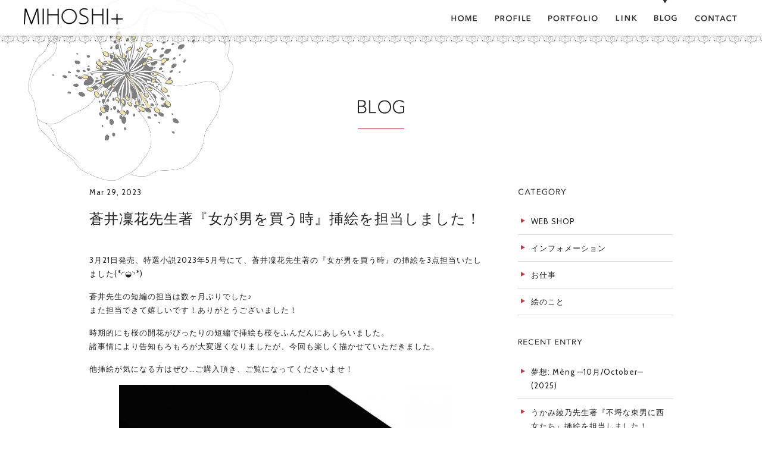

--- FILE ---
content_type: text/html; charset=UTF-8
request_url: https://mihoshi-plus.com/blog/2023/03/
body_size: 27008
content:
<!DOCTYPE html>
<html lang="ja-jp">
<head>
  <meta charset="UTF-8">
  <meta name="robots" content="index, follow">
  <meta name="robots" content="noimageindex">
  <meta name="robots" content="noimageclick">
    <title>ブログ：装画・挿絵のイラスト制作｜京都｜MIHOSHI+（ミホシプラス）</title>
  <meta name="author" content="MIHOSHI+">
    <meta name="description" content="MIHOSHI+（ミホシプラス）のブログです。">
  <meta name="keywords" content="佐藤ミホシ, Mihoshi Sato, イラストレーター, イラスト,京都">
    <meta name="viewport" content="width=device-width,minimum-scale=1.0,maximum-scale=1.0">
    <meta name="format-detection" content="telephone=no">
  <meta name="format-detection" content="address=no">
  <meta http-equiv="cleartype" content="on">
    <meta property="og:title" content="蒼井凜花先生著『女が男を買う時』挿絵を担当しました！">
  <meta property="og:type" content="blog">
  <meta property="og:url" content="https://mihoshi-plus.com/blog/230321/">
  
  <meta property="og:image" content="https://mihoshi-plus.com/wp/wp-content/uploads/2023/03/230321_s-560x560.jpg">
  <meta property="og:site_name" content="MIHOSHI+">
  <meta property="fb:app_id" content="358307471046816">
      <meta property="og:description" content="3月21日発売、特選小説2023年5月号にて、蒼井凜花先生著の『女が男を買う時』の挿絵を3点担当いたしました(*◜◒◝*) 蒼井先生の短編の担当は数ヶ月ぶりでした♪ また担当できて嬉しいです！ありがとうございました！ 時 [&hellip;]" />
    <meta property="og:locale" content="ja_JP">
    <link rel="canonical" href="https://www.mihoshi-plus.com/blog/2023/03/">
  <link rel="icon" href="/lib/images/common/favicon.ico">
  <link rel="stylesheet" href="/lib/css/common.css">
  <link rel="stylesheet" href="/lib/css/style-pc.css">
  <link rel="stylesheet" href="/lib/css/style-sp.css">
  <link rel="preconnect" href="https://fonts.gstatic.com">
  <link href="https://fonts.googleapis.com/css2?family=Cabin:wght@400;500;600&display=swap" rel="stylesheet">
      <link rel="stylesheet" href="/lib/css/lightbox.css">
        
	  <link rel='dns-prefetch' href='//s.w.org' />
<link rel='https://api.w.org/' href='https://mihoshi-plus.com/wp-json/' />
  <script>
  //GoogleAnalytics
  (function(i, s, o, g, r, a, m) {
    i['GoogleAnalyticsObject'] = r;
    i[r] = i[r] || function() {
      (i[r].q = i[r].q || []).push(arguments)
    }, i[r].l = 1 * new Date();
    a = s.createElement(o),
      m = s.getElementsByTagName(o)[0];
    a.async = 1;
    a.src = g;
    m.parentNode.insertBefore(a, m)
  })(window, document, 'script', '//www.google-analytics.com/analytics.js', 'ga');
  ga('create', 'UA-10342862-6', 'auto');
  ga('send', 'pageview');
  </script>
</head>
<body id="blog" data-responsejs='{"create":[{
"prop":"width",
"prefix": "src",
"lazy":true,
"breakpoints":[0,769]}
]}'>
    <div id="fb-root"></div>
  <script async defer crossorigin="anonymous" src="https://connect.facebook.net/ja_JP/sdk.js#xfbml=1&version=v10.0&appId=358307471046816&autoLogAppEvents=1" nonce="IF1DTw7j"></script>
    <div id="container">
    <header id="header">
      <div id="headerContent">
        <h1 id="js-home-logo"><a href="/"><img src="/lib/images/common/logo.png" alt="MIHOSHI+（ミホシプラス）"></a></h1>
        <nav id="globalNav">
  <div id="toggle">
    <div class="hamburger-btn"><span></span></div>
  </div>
  <ul>
    <li class="g_nav01"><a href="/"><img src="/lib/images/common/g_nav01.png" title="HOME" alt="ホーム"></a></li>
    <li class="g_nav02"><a href="/profile/"><img src="/lib/images/common/g_nav02.png" title="PROFILE" alt="プロフィール"></a></li>
    <li class="g_nav03"><a href="/portfolio/"><img src="/lib/images/common/g_nav03.png" title="PORTFOLIO" alt="ポートフォリオ"></a></li>
    <li class="g_nav04"><a href="/link/"><img src="/lib/images/common/g_nav04.png" title="LINK" alt="リンク"></a></li>
    <li class="g_nav05"><a href="/blog/"><img src="/lib/images/common/g_nav05_current.png" title="BLOG" alt="ブログ"></a></li>
    <li class="g_nav06"><a href="/contact/"><img src="/lib/images/common/g_nav06.png" title="CONTACT" alt="お問い合わせ"></a></li>
  </ul>
</nav>
      </div>
    </header>
    <div id="content">
  <h2><img src="/lib/images/blog/h2_content_ttl.png" title="BLOG" alt="ブログ"></h2>
  <div id="alpha">
            <article id="entry_800">
      <header>
        <time datetime="2023-03-29">Mar 29, 2023</time>
        <h3><a href="https://mihoshi-plus.com/blog/230321/">蒼井凜花先生著『女が男を買う時』挿絵を担当しました！</a></h3>
      </header>
      <div class="articleBody editor-area">
        <p class="p1">3月21日発売、特選小説2023年5月号にて、蒼井凜花先生著の『女が男を買う時』の挿絵を3点担当いたしました(*◜◒◝*)</p>
<p> 蒼井先生の短編の担当は数ヶ月ぶりでした♪<br />
 また担当できて嬉しいです！ありがとうございました！</p>
<p> 時期的にも桜の開花がぴったりの短編で挿絵も桜をふんだんにあしらいました。<br />
 諸事情により告知もろもろが大変遅くなりましたが、今回も楽しく描かせていただきました。</p>
<p>他挿絵が気になる方はぜひ…ご購入頂き、ご覧になってくださいませ！</p>
<p><a href="https://mihoshi-plus.com/portfolio/796/" target="_blank" rel="noopener"><img src="https://mihoshi-plus.com/wp/wp-content/uploads/2023/03/230321_s-560x560.jpg" alt="230321_s" class="aligncenter wp-image-797 size-medium" width="560" height="560" srcset="https://mihoshi-plus.com/wp/wp-content/uploads/2023/03/230321_s-560x560.jpg 560w, https://mihoshi-plus.com/wp/wp-content/uploads/2023/03/230321_s-150x150.jpg 150w, https://mihoshi-plus.com/wp/wp-content/uploads/2023/03/230321_s-768x768.jpg 768w, https://mihoshi-plus.com/wp/wp-content/uploads/2023/03/230321_s-1024x1024.jpg 1024w, https://mihoshi-plus.com/wp/wp-content/uploads/2023/03/230321_s-270x270.jpg 270w, https://mihoshi-plus.com/wp/wp-content/uploads/2023/03/230321_s-456x456.jpg 456w, https://mihoshi-plus.com/wp/wp-content/uploads/2023/03/230321_s-342x342.jpg 342w, https://mihoshi-plus.com/wp/wp-content/uploads/2023/03/230321_s-1120x1120.jpg 1120w, https://mihoshi-plus.com/wp/wp-content/uploads/2023/03/230321_s-840x840.jpg 840w, https://mihoshi-plus.com/wp/wp-content/uploads/2023/03/230321_s.jpg 1200w" sizes="(max-width: 560px) 100vw, 560px" /></a><a href="http://mihoshi-plus.com/portfolio/325/" target="_blank" rel="noopener"></a></p>
      </div>
      <footer>
        <ul class="sns">
          <li>
            <div class="fb-share-button" data-href="https://hogefuga.com/" data-layout="button" data-size="small"><a target="_blank" href="https://www.facebook.com/sharer/sharer.php?u=https%3A%2F%2Fhogefuga.com%2F&amp;src=sdkpreparse" class="fb-xfbml-parse-ignore">シェア</a></div>
          </li>
          <li><a href="https://twitter.com/share?ref_src=twsrc%5Etfw" class="twitter-share-button" data-show-count="false">Tweet</a>
            <script async src="https://platform.twitter.com/widgets.js" charset="utf-8"></script>
          </li>
        </ul>
                <div class="asset_meta"><span>Category.</span><a href="https://mihoshi-plus.com/blog/cat/information/" rel="tag">インフォメーション</a>, <a href="https://mihoshi-plus.com/blog/cat/works/" rel="tag">お仕事</a></div>
      </footer>
    </article>
          </div>
  <div id="beta">
    <nav>
  <dl class="sideNav category accordion">
    <dt class="toggle"><span><img src="/lib/images/blog/category_ttl.png" alt="CATEGORY"></span></dt>
    <dd class="accordionContent">
      <ul>
                	<li class="cat-item cat-item-43"><a href="https://mihoshi-plus.com/blog/cat/web-shop/" >WEB SHOP</a>
</li>
	<li class="cat-item cat-item-2"><a href="https://mihoshi-plus.com/blog/cat/information/" >インフォメーション</a>
</li>
	<li class="cat-item cat-item-20"><a href="https://mihoshi-plus.com/blog/cat/works/" >お仕事</a>
</li>
	<li class="cat-item cat-item-21"><a href="https://mihoshi-plus.com/blog/cat/illustration/" >絵のこと</a>
</li>
      </ul>
    </dd>
  </dl>
  <dl class="sideNav recent accordion">
    <dt class="toggle"><span><img src="/lib/images/blog/recent_ttl.png" alt="RECENT ENTRY"></span></dt>
    <dd class="accordionContent">
      <ul>
                <li><a href="https://mihoshi-plus.com/blog/251228/">夢想: Mèng —10月/October—(2025)</a></li>
                <li><a href="https://mihoshi-plus.com/blog/251121/">うかみ綾乃先生著『不埒な東男に西女たち』挿絵を担当しました！</a></li>
                <li><a href="https://mihoshi-plus.com/blog/250921/">蒼井凜花先生著『紅葉に濡れて』挿絵を担当しました！</a></li>
              </ul>
    </dd>
  </dl>
  <dl class="sideNav archive accordion">
    <dt class="toggle"><span><img src="/lib/images/blog/archive_ttl.png" alt="ARCHIVE"></span></dt>
    <dd class="accordionContent">
      <ul>
        	<li><a href='https://mihoshi-plus.com/blog/2025/12/'>2025年12月</a></li>
	<li><a href='https://mihoshi-plus.com/blog/2025/11/'>2025年11月</a></li>
	<li><a href='https://mihoshi-plus.com/blog/2025/09/'>2025年9月</a></li>
	<li><a href='https://mihoshi-plus.com/blog/2025/07/'>2025年7月</a></li>
	<li><a href='https://mihoshi-plus.com/blog/2025/05/'>2025年5月</a></li>
	<li><a href='https://mihoshi-plus.com/blog/2025/03/'>2025年3月</a></li>
	<li><a href='https://mihoshi-plus.com/blog/2025/01/'>2025年1月</a></li>
	<li><a href='https://mihoshi-plus.com/blog/2024/11/'>2024年11月</a></li>
	<li><a href='https://mihoshi-plus.com/blog/2024/09/'>2024年9月</a></li>
	<li><a href='https://mihoshi-plus.com/blog/2024/07/'>2024年7月</a></li>
	<li><a href='https://mihoshi-plus.com/blog/2024/06/'>2024年6月</a></li>
	<li><a href='https://mihoshi-plus.com/blog/2024/05/'>2024年5月</a></li>
	<li><a href='https://mihoshi-plus.com/blog/2024/01/'>2024年1月</a></li>
	<li><a href='https://mihoshi-plus.com/blog/2023/11/'>2023年11月</a></li>
	<li><a href='https://mihoshi-plus.com/blog/2023/09/'>2023年9月</a></li>
	<li><a href='https://mihoshi-plus.com/blog/2023/07/'>2023年7月</a></li>
	<li><a href='https://mihoshi-plus.com/blog/2023/05/'>2023年5月</a></li>
	<li><a href='https://mihoshi-plus.com/blog/2023/03/'>2023年3月</a></li>
	<li><a href='https://mihoshi-plus.com/blog/2023/02/'>2023年2月</a></li>
	<li><a href='https://mihoshi-plus.com/blog/2023/01/'>2023年1月</a></li>
	<li><a href='https://mihoshi-plus.com/blog/2022/12/'>2022年12月</a></li>
	<li><a href='https://mihoshi-plus.com/blog/2022/11/'>2022年11月</a></li>
	<li><a href='https://mihoshi-plus.com/blog/2022/10/'>2022年10月</a></li>
	<li><a href='https://mihoshi-plus.com/blog/2022/09/'>2022年9月</a></li>
	<li><a href='https://mihoshi-plus.com/blog/2022/08/'>2022年8月</a></li>
	<li><a href='https://mihoshi-plus.com/blog/2022/07/'>2022年7月</a></li>
	<li><a href='https://mihoshi-plus.com/blog/2022/06/'>2022年6月</a></li>
	<li><a href='https://mihoshi-plus.com/blog/2022/05/'>2022年5月</a></li>
	<li><a href='https://mihoshi-plus.com/blog/2022/04/'>2022年4月</a></li>
	<li><a href='https://mihoshi-plus.com/blog/2022/02/'>2022年2月</a></li>
	<li><a href='https://mihoshi-plus.com/blog/2022/01/'>2022年1月</a></li>
	<li><a href='https://mihoshi-plus.com/blog/2021/12/'>2021年12月</a></li>
	<li><a href='https://mihoshi-plus.com/blog/2021/11/'>2021年11月</a></li>
	<li><a href='https://mihoshi-plus.com/blog/2021/09/'>2021年9月</a></li>
	<li><a href='https://mihoshi-plus.com/blog/2021/08/'>2021年8月</a></li>
	<li><a href='https://mihoshi-plus.com/blog/2021/07/'>2021年7月</a></li>
	<li><a href='https://mihoshi-plus.com/blog/2021/06/'>2021年6月</a></li>
	<li><a href='https://mihoshi-plus.com/blog/2021/05/'>2021年5月</a></li>
	<li><a href='https://mihoshi-plus.com/blog/2021/03/'>2021年3月</a></li>
	<li><a href='https://mihoshi-plus.com/blog/2021/02/'>2021年2月</a></li>
	<li><a href='https://mihoshi-plus.com/blog/2021/01/'>2021年1月</a></li>
	<li><a href='https://mihoshi-plus.com/blog/2020/12/'>2020年12月</a></li>
	<li><a href='https://mihoshi-plus.com/blog/2020/11/'>2020年11月</a></li>
	<li><a href='https://mihoshi-plus.com/blog/2020/10/'>2020年10月</a></li>
	<li><a href='https://mihoshi-plus.com/blog/2020/07/'>2020年7月</a></li>
	<li><a href='https://mihoshi-plus.com/blog/2020/05/'>2020年5月</a></li>
	<li><a href='https://mihoshi-plus.com/blog/2020/04/'>2020年4月</a></li>
	<li><a href='https://mihoshi-plus.com/blog/2020/03/'>2020年3月</a></li>
	<li><a href='https://mihoshi-plus.com/blog/2020/02/'>2020年2月</a></li>
	<li><a href='https://mihoshi-plus.com/blog/2020/01/'>2020年1月</a></li>
	<li><a href='https://mihoshi-plus.com/blog/2019/12/'>2019年12月</a></li>
	<li><a href='https://mihoshi-plus.com/blog/2019/10/'>2019年10月</a></li>
	<li><a href='https://mihoshi-plus.com/blog/2019/09/'>2019年9月</a></li>
	<li><a href='https://mihoshi-plus.com/blog/2019/08/'>2019年8月</a></li>
	<li><a href='https://mihoshi-plus.com/blog/2019/07/'>2019年7月</a></li>
	<li><a href='https://mihoshi-plus.com/blog/2019/05/'>2019年5月</a></li>
	<li><a href='https://mihoshi-plus.com/blog/2019/04/'>2019年4月</a></li>
	<li><a href='https://mihoshi-plus.com/blog/2019/03/'>2019年3月</a></li>
	<li><a href='https://mihoshi-plus.com/blog/2019/02/'>2019年2月</a></li>
	<li><a href='https://mihoshi-plus.com/blog/2019/01/'>2019年1月</a></li>
	<li><a href='https://mihoshi-plus.com/blog/2018/12/'>2018年12月</a></li>
	<li><a href='https://mihoshi-plus.com/blog/2018/11/'>2018年11月</a></li>
	<li><a href='https://mihoshi-plus.com/blog/2018/10/'>2018年10月</a></li>
	<li><a href='https://mihoshi-plus.com/blog/2018/09/'>2018年9月</a></li>
	<li><a href='https://mihoshi-plus.com/blog/2018/08/'>2018年8月</a></li>
	<li><a href='https://mihoshi-plus.com/blog/2018/07/'>2018年7月</a></li>
	<li><a href='https://mihoshi-plus.com/blog/2018/06/'>2018年6月</a></li>
	<li><a href='https://mihoshi-plus.com/blog/2018/05/'>2018年5月</a></li>
	<li><a href='https://mihoshi-plus.com/blog/2018/04/'>2018年4月</a></li>
	<li><a href='https://mihoshi-plus.com/blog/2018/03/'>2018年3月</a></li>
	<li><a href='https://mihoshi-plus.com/blog/2018/01/'>2018年1月</a></li>
	<li><a href='https://mihoshi-plus.com/blog/2017/12/'>2017年12月</a></li>
	<li><a href='https://mihoshi-plus.com/blog/2017/08/'>2017年8月</a></li>
	<li><a href='https://mihoshi-plus.com/blog/2017/07/'>2017年7月</a></li>
	<li><a href='https://mihoshi-plus.com/blog/2017/06/'>2017年6月</a></li>
	<li><a href='https://mihoshi-plus.com/blog/2017/05/'>2017年5月</a></li>
	<li><a href='https://mihoshi-plus.com/blog/2017/02/'>2017年2月</a></li>
	<li><a href='https://mihoshi-plus.com/blog/2017/01/'>2017年1月</a></li>
	<li><a href='https://mihoshi-plus.com/blog/2016/09/'>2016年9月</a></li>
	<li><a href='https://mihoshi-plus.com/blog/2016/07/'>2016年7月</a></li>
	<li><a href='https://mihoshi-plus.com/blog/2016/06/'>2016年6月</a></li>
	<li><a href='https://mihoshi-plus.com/blog/2016/05/'>2016年5月</a></li>
	<li><a href='https://mihoshi-plus.com/blog/2016/04/'>2016年4月</a></li>
	<li><a href='https://mihoshi-plus.com/blog/2016/02/'>2016年2月</a></li>
	<li><a href='https://mihoshi-plus.com/blog/2016/01/'>2016年1月</a></li>
	<li><a href='https://mihoshi-plus.com/blog/2015/12/'>2015年12月</a></li>
	<li><a href='https://mihoshi-plus.com/blog/2015/10/'>2015年10月</a></li>
	<li><a href='https://mihoshi-plus.com/blog/2015/09/'>2015年9月</a></li>
	<li><a href='https://mihoshi-plus.com/blog/2015/08/'>2015年8月</a></li>
	<li><a href='https://mihoshi-plus.com/blog/2015/06/'>2015年6月</a></li>
	<li><a href='https://mihoshi-plus.com/blog/2015/05/'>2015年5月</a></li>
	<li><a href='https://mihoshi-plus.com/blog/2015/03/'>2015年3月</a></li>
	<li><a href='https://mihoshi-plus.com/blog/2015/02/'>2015年2月</a></li>
	<li><a href='https://mihoshi-plus.com/blog/2015/01/'>2015年1月</a></li>
      </ul>
      <select name="archive-dropdown" onChange='document.location.href=this.options[this.selectedIndex].value;' class="fmselect">
        <option value="">月を選択</option>
        	<option value='https://mihoshi-plus.com/blog/2025/12/'> 2025年12月 &nbsp;(1)</option>
	<option value='https://mihoshi-plus.com/blog/2025/11/'> 2025年11月 &nbsp;(1)</option>
	<option value='https://mihoshi-plus.com/blog/2025/09/'> 2025年9月 &nbsp;(1)</option>
	<option value='https://mihoshi-plus.com/blog/2025/07/'> 2025年7月 &nbsp;(1)</option>
	<option value='https://mihoshi-plus.com/blog/2025/05/'> 2025年5月 &nbsp;(1)</option>
	<option value='https://mihoshi-plus.com/blog/2025/03/'> 2025年3月 &nbsp;(1)</option>
	<option value='https://mihoshi-plus.com/blog/2025/01/'> 2025年1月 &nbsp;(1)</option>
	<option value='https://mihoshi-plus.com/blog/2024/11/'> 2024年11月 &nbsp;(2)</option>
	<option value='https://mihoshi-plus.com/blog/2024/09/'> 2024年9月 &nbsp;(1)</option>
	<option value='https://mihoshi-plus.com/blog/2024/07/'> 2024年7月 &nbsp;(1)</option>
	<option value='https://mihoshi-plus.com/blog/2024/06/'> 2024年6月 &nbsp;(1)</option>
	<option value='https://mihoshi-plus.com/blog/2024/05/'> 2024年5月 &nbsp;(1)</option>
	<option value='https://mihoshi-plus.com/blog/2024/01/'> 2024年1月 &nbsp;(1)</option>
	<option value='https://mihoshi-plus.com/blog/2023/11/'> 2023年11月 &nbsp;(1)</option>
	<option value='https://mihoshi-plus.com/blog/2023/09/'> 2023年9月 &nbsp;(1)</option>
	<option value='https://mihoshi-plus.com/blog/2023/07/'> 2023年7月 &nbsp;(1)</option>
	<option value='https://mihoshi-plus.com/blog/2023/05/'> 2023年5月 &nbsp;(1)</option>
	<option value='https://mihoshi-plus.com/blog/2023/03/'> 2023年3月 &nbsp;(1)</option>
	<option value='https://mihoshi-plus.com/blog/2023/02/'> 2023年2月 &nbsp;(1)</option>
	<option value='https://mihoshi-plus.com/blog/2023/01/'> 2023年1月 &nbsp;(1)</option>
	<option value='https://mihoshi-plus.com/blog/2022/12/'> 2022年12月 &nbsp;(1)</option>
	<option value='https://mihoshi-plus.com/blog/2022/11/'> 2022年11月 &nbsp;(1)</option>
	<option value='https://mihoshi-plus.com/blog/2022/10/'> 2022年10月 &nbsp;(1)</option>
	<option value='https://mihoshi-plus.com/blog/2022/09/'> 2022年9月 &nbsp;(1)</option>
	<option value='https://mihoshi-plus.com/blog/2022/08/'> 2022年8月 &nbsp;(1)</option>
	<option value='https://mihoshi-plus.com/blog/2022/07/'> 2022年7月 &nbsp;(1)</option>
	<option value='https://mihoshi-plus.com/blog/2022/06/'> 2022年6月 &nbsp;(1)</option>
	<option value='https://mihoshi-plus.com/blog/2022/05/'> 2022年5月 &nbsp;(1)</option>
	<option value='https://mihoshi-plus.com/blog/2022/04/'> 2022年4月 &nbsp;(1)</option>
	<option value='https://mihoshi-plus.com/blog/2022/02/'> 2022年2月 &nbsp;(1)</option>
	<option value='https://mihoshi-plus.com/blog/2022/01/'> 2022年1月 &nbsp;(1)</option>
	<option value='https://mihoshi-plus.com/blog/2021/12/'> 2021年12月 &nbsp;(1)</option>
	<option value='https://mihoshi-plus.com/blog/2021/11/'> 2021年11月 &nbsp;(1)</option>
	<option value='https://mihoshi-plus.com/blog/2021/09/'> 2021年9月 &nbsp;(1)</option>
	<option value='https://mihoshi-plus.com/blog/2021/08/'> 2021年8月 &nbsp;(1)</option>
	<option value='https://mihoshi-plus.com/blog/2021/07/'> 2021年7月 &nbsp;(1)</option>
	<option value='https://mihoshi-plus.com/blog/2021/06/'> 2021年6月 &nbsp;(1)</option>
	<option value='https://mihoshi-plus.com/blog/2021/05/'> 2021年5月 &nbsp;(1)</option>
	<option value='https://mihoshi-plus.com/blog/2021/03/'> 2021年3月 &nbsp;(1)</option>
	<option value='https://mihoshi-plus.com/blog/2021/02/'> 2021年2月 &nbsp;(1)</option>
	<option value='https://mihoshi-plus.com/blog/2021/01/'> 2021年1月 &nbsp;(2)</option>
	<option value='https://mihoshi-plus.com/blog/2020/12/'> 2020年12月 &nbsp;(1)</option>
	<option value='https://mihoshi-plus.com/blog/2020/11/'> 2020年11月 &nbsp;(2)</option>
	<option value='https://mihoshi-plus.com/blog/2020/10/'> 2020年10月 &nbsp;(1)</option>
	<option value='https://mihoshi-plus.com/blog/2020/07/'> 2020年7月 &nbsp;(1)</option>
	<option value='https://mihoshi-plus.com/blog/2020/05/'> 2020年5月 &nbsp;(1)</option>
	<option value='https://mihoshi-plus.com/blog/2020/04/'> 2020年4月 &nbsp;(1)</option>
	<option value='https://mihoshi-plus.com/blog/2020/03/'> 2020年3月 &nbsp;(2)</option>
	<option value='https://mihoshi-plus.com/blog/2020/02/'> 2020年2月 &nbsp;(1)</option>
	<option value='https://mihoshi-plus.com/blog/2020/01/'> 2020年1月 &nbsp;(3)</option>
	<option value='https://mihoshi-plus.com/blog/2019/12/'> 2019年12月 &nbsp;(1)</option>
	<option value='https://mihoshi-plus.com/blog/2019/10/'> 2019年10月 &nbsp;(1)</option>
	<option value='https://mihoshi-plus.com/blog/2019/09/'> 2019年9月 &nbsp;(1)</option>
	<option value='https://mihoshi-plus.com/blog/2019/08/'> 2019年8月 &nbsp;(2)</option>
	<option value='https://mihoshi-plus.com/blog/2019/07/'> 2019年7月 &nbsp;(2)</option>
	<option value='https://mihoshi-plus.com/blog/2019/05/'> 2019年5月 &nbsp;(4)</option>
	<option value='https://mihoshi-plus.com/blog/2019/04/'> 2019年4月 &nbsp;(1)</option>
	<option value='https://mihoshi-plus.com/blog/2019/03/'> 2019年3月 &nbsp;(1)</option>
	<option value='https://mihoshi-plus.com/blog/2019/02/'> 2019年2月 &nbsp;(2)</option>
	<option value='https://mihoshi-plus.com/blog/2019/01/'> 2019年1月 &nbsp;(1)</option>
	<option value='https://mihoshi-plus.com/blog/2018/12/'> 2018年12月 &nbsp;(3)</option>
	<option value='https://mihoshi-plus.com/blog/2018/11/'> 2018年11月 &nbsp;(2)</option>
	<option value='https://mihoshi-plus.com/blog/2018/10/'> 2018年10月 &nbsp;(1)</option>
	<option value='https://mihoshi-plus.com/blog/2018/09/'> 2018年9月 &nbsp;(1)</option>
	<option value='https://mihoshi-plus.com/blog/2018/08/'> 2018年8月 &nbsp;(1)</option>
	<option value='https://mihoshi-plus.com/blog/2018/07/'> 2018年7月 &nbsp;(1)</option>
	<option value='https://mihoshi-plus.com/blog/2018/06/'> 2018年6月 &nbsp;(1)</option>
	<option value='https://mihoshi-plus.com/blog/2018/05/'> 2018年5月 &nbsp;(2)</option>
	<option value='https://mihoshi-plus.com/blog/2018/04/'> 2018年4月 &nbsp;(1)</option>
	<option value='https://mihoshi-plus.com/blog/2018/03/'> 2018年3月 &nbsp;(1)</option>
	<option value='https://mihoshi-plus.com/blog/2018/01/'> 2018年1月 &nbsp;(1)</option>
	<option value='https://mihoshi-plus.com/blog/2017/12/'> 2017年12月 &nbsp;(1)</option>
	<option value='https://mihoshi-plus.com/blog/2017/08/'> 2017年8月 &nbsp;(1)</option>
	<option value='https://mihoshi-plus.com/blog/2017/07/'> 2017年7月 &nbsp;(2)</option>
	<option value='https://mihoshi-plus.com/blog/2017/06/'> 2017年6月 &nbsp;(1)</option>
	<option value='https://mihoshi-plus.com/blog/2017/05/'> 2017年5月 &nbsp;(1)</option>
	<option value='https://mihoshi-plus.com/blog/2017/02/'> 2017年2月 &nbsp;(1)</option>
	<option value='https://mihoshi-plus.com/blog/2017/01/'> 2017年1月 &nbsp;(1)</option>
	<option value='https://mihoshi-plus.com/blog/2016/09/'> 2016年9月 &nbsp;(2)</option>
	<option value='https://mihoshi-plus.com/blog/2016/07/'> 2016年7月 &nbsp;(1)</option>
	<option value='https://mihoshi-plus.com/blog/2016/06/'> 2016年6月 &nbsp;(1)</option>
	<option value='https://mihoshi-plus.com/blog/2016/05/'> 2016年5月 &nbsp;(1)</option>
	<option value='https://mihoshi-plus.com/blog/2016/04/'> 2016年4月 &nbsp;(1)</option>
	<option value='https://mihoshi-plus.com/blog/2016/02/'> 2016年2月 &nbsp;(1)</option>
	<option value='https://mihoshi-plus.com/blog/2016/01/'> 2016年1月 &nbsp;(1)</option>
	<option value='https://mihoshi-plus.com/blog/2015/12/'> 2015年12月 &nbsp;(1)</option>
	<option value='https://mihoshi-plus.com/blog/2015/10/'> 2015年10月 &nbsp;(1)</option>
	<option value='https://mihoshi-plus.com/blog/2015/09/'> 2015年9月 &nbsp;(1)</option>
	<option value='https://mihoshi-plus.com/blog/2015/08/'> 2015年8月 &nbsp;(1)</option>
	<option value='https://mihoshi-plus.com/blog/2015/06/'> 2015年6月 &nbsp;(1)</option>
	<option value='https://mihoshi-plus.com/blog/2015/05/'> 2015年5月 &nbsp;(3)</option>
	<option value='https://mihoshi-plus.com/blog/2015/03/'> 2015年3月 &nbsp;(1)</option>
	<option value='https://mihoshi-plus.com/blog/2015/02/'> 2015年2月 &nbsp;(1)</option>
	<option value='https://mihoshi-plus.com/blog/2015/01/'> 2015年1月 &nbsp;(2)</option>
      </select>
    </dd>
  </dl>
</nav>
  </div>
</div>
<div id="pagetop"><a href="#container"><img src="/lib/images/common/pagetop.png" alt="PAGETOP"></a></div>
<footer>
  <div id="footerContent">
    <ul class="sns">
      <li><a href="https://www.facebook.com/Mihoshi.F.F?fref=ts" target="_blank"><img src="/lib/images/common/facebook_btn.png" alt="Mihoshi+F Facebook"></a></li>
      <li><a href="https://twitter.com/mihoshi_T" target="_blank"><img src="/lib/images/common/twitter_btn.png" alt="mihoshi_T twitter"></a></li>
      <li><a href="https://instagram.com/mihoshi_i/" target="_blank"><img src="/lib/images/common/instagram_btn.png" alt="mihoshi_i Instagram"></a></li>
      <li><a href="https://mihoshi-t.tumblr.com/" target="_blank"><img src="/lib/images/common/tumblr_btn.png" alt="ぽつりぽつり tumblr."></a></li>
    </ul>
    <p class="copyright">COPYRIGHT<span>&copy;</span> MIHOSHI PLUS</p>
  </div>
</footer>
</div>
<script src="/lib/js/jquery.min.js"></script>
<script src="/lib/js/response.min.js"></script>
<script src="/lib/js/jquery.easing.min.js"></script>
<script src="/lib/js/lightbox.js"></script>
<script src="/lib/js/jquery.customSelect.min.js"></script>
<script src="/lib/js/common.js"></script>
<script type='text/javascript' src='https://mihoshi-plus.com/wp/wp-includes/js/wp-embed.min.js?ver=4.8.25'></script>
<script>
$(function() {
    //fmselect
  $('.fmselect').customSelect();
    //wp-pagenavi
  $('.wp-pagenavi a.page, span.current').each(function(i) {
    $(this).addClass('number' + (i + 1));
  });
});

var $win = $(window);
$win.on('load', function() {
  if (window.matchMedia('(max-width:768px)').matches) {

    $.ajax({
      url: '/lib/js/sp.js',
      dataType: 'script',
      cache: false
    });

  } else {

    $.ajax({
      url: '/lib/js/pc.js',
      dataType: 'script',
      cache: false
    });

  }
});
</script>
</body>
</html>


--- FILE ---
content_type: text/css
request_url: https://mihoshi-plus.com/lib/css/common.css
body_size: 5649
content:
@charset "utf-8";

/* common.css */

/*================================================================
   Reset
================================================================*/

html,
body,
div,
span,
object,
iframe,
h1,
h2,
h3,
h4,
h5,
h6,
p,
blockquote,
pre,
abbr,
address,
cite,
code,
del,
dfn,
em,
img,
ins,
kbd,
q,
samp,
small,
strong,
sub,
sup,
var,
b,
i,
dl,
dt,
dd,
ol,
ul,
li,
fieldset,
form,
label,
legend,
table,
caption,
tbody,
tfoot,
thead,
tr,
th,
td,
article,
aside,
canvas,
details,
figcaption,
figure,
footer,
header,
hgroup,
menu,
nav,
section,
summary,
time,
mark,
audio,
video {
	margin: 0;
	padding: 0;
	border: 0;
	outline: 0;
	font-size: 100%;
	vertical-align: baseline;
	background: transparent;
}

body {
	line-height: 1;
}

article,
aside,
details,
figcaption,
figure,
footer,
header,
hgroup,
menu,
nav,
section {
	display: block;
}

nav ul {
	list-style: none;
}

blockquote,
q {
	quotes: none;
}

blockquote:before,
blockquote:after,
q:before,
q:after {
	content: '';
	content: none;
}

a {
	margin: 0;
	padding: 0;
	font-size: 100%;
	vertical-align: baseline;
	background: transparent;
}

ins {
	background-color: #ff9;
	color: #000;
	text-decoration: none;
}

mark {
	background-color: #ff9;
	color: #000;
	font-style: italic;
	font-weight: bold;
}

del {
	text-decoration: line-through;
}

abbr[title],
dfn[title] {
	border-bottom: 1px dotted;
	cursor: help;
}

table {
	border-collapse: collapse;
	border-spacing: 0;
}

img {
	border: 0;
	vertical-align: top;
}

hr {
	display: block;
	height: 1px;
	border: 0;
	border-top: 1px solid #ccc;
	margin: 1em 0;
	padding: 0;
}

input,
select {
	vertical-align: middle;
}

/*================================================================
   modules
================================================================*/

/* --------------------------------------------------------
  img
-------------------------------------------------------- */

img {
	width: 100%;
	height: auto;
}

/* --------------------------------------------------------
  font size
-------------------------------------------------------- */

.mainsize {
	font-size: 14px;
	font-size: 1.4rem;
}
.size_10 {
	font-size: 10px;
	font-size: 1rem;
}
.size_11 {
	font-size: 11px;
	font-size: 1.1rem;
}
.size_12 {
	font-size: 12px;
	font-size: 1.2rem;
}
.size_13 {
	font-size: 13px;
	font-size: 1.3rem;
}
.size_14 {
	font-size: 14px;
	font-size: 1.4rem;
}
.size_15 {
	font-size: 15px;
	font-size: 1.5rem;
}
.size_16 {
	font-size: 16px;
	font-size: 1.6rem;
}
.size_17 {
	font-size: 17px;
	font-size: 1.7rem;
}
.size_18 {
	font-size: 18px;
	font-size: 1.8rem;
}
.size_19 {
	font-size: 19px;
	font-size: 1.9rem;
}
.size_20 {
	font-size: 20px;
	font-size: 2rem;
}
.size_21 {
	font-size: 21px;
	font-size: 2.1rem;
}
.size_22 {
	font-size: 22px;
	font-size: 2.2rem;
}
.size_23 {
	font-size: 23px;
	font-size: 2.3rem;
}
.size_24 {
	font-size: 24px;
	font-size: 2.4rem;
}
.size_25 {
	font-size: 25px;
	font-size: 2.5rem;
}
.size_26 {
	font-size: 26px;
	font-size: 2.6rem;
}

/* --------------------------------------------------------
  clearfix
-------------------------------------------------------- */

.clearfix {
	*zoom: 1;
}

.clearfix:after {
	content: '';
	display: table;
	clear: both;
}

#clearfix:before,
#clearfix:after {
	content: ' ';
	display: table;
}

#clearfix:after {
	clear: both;
}

#clearfix {
	*zoom: 1;
}

/* --------------------------------------------------------
  mb
-------------------------------------------------------- */

.mbn {
	margin-bottom: 0 !important;
}
.mb10 {
	margin-bottom: 10px !important;
}
.mb20 {
	margin-bottom: 20px !important;
}
.mb30 {
	margin-bottom: 30px !important;
}
.mb40 {
	margin-bottom: 40px !important;
}

/*================================================================
   Format
================================================================*/

/* --------------------------------------------------------
  link
-------------------------------------------------------- */

a,
a:link {
	text-decoration: none;
	color: #222;
	background: inherit;
}

a:hover {
	text-decoration: none;
	color: #999;
	background: inherit;
}

a:visited {
	text-decoration: none;
	color: #222;
	background: inherit;
}

/* --------------------------------------------------------
  html
-------------------------------------------------------- */

html {
	-webkit-text-size-adjust: 100%;
	-ms-text-size-adjust: 100%;
	font-size: 62.5%;
	overflow-y: scroll;
}

/* --------------------------------------------------------
  body
-------------------------------------------------------- */

body {
	font-family: 'Cabin', 'Hiragino Kaku Gothic ProN', 'YuGothic', Meiryo, 'メイリオ', sans-serif;
	letter-spacing: 1px;
	color: #222;
}

/*================================================================
   contents
================================================================*/

/* --------------------------------------------------------
  common
-------------------------------------------------------- */

/* ////////// divide */

.divide {
	clear: both;
	display: block;
	*zoom: 1;
}

.divide:before,
.divide:after {
	content: ' ';
	display: table;
}

.divide:after {
	clear: both;
}

.divide p:last-child {
	margin-bottom: 0;
}

/* ////////// list */

ul.list {
	list-style-position: inside;
	color: #222;
}

ul.list li {
	margin: 0 0 0.8em 1em;
	text-indent: -1em;
}

ul.list li.ttl {
	margin: 0 0 0.2em 0;
	text-indent: 0;
	font-weight: bold; /*iOS*/
}

/* ////////// link */

.link a {
	border-bottom: 1px dotted #999;
	padding-bottom: 2px;
	text-decoration: none;
	color: #222;
}

.link a:hover {
	border-color: #c53d43;
	color: #c53d43;
}

/* ////////// rice symbol */

p.rs {
	margin: 0 0 0.2em 1em;
	padding: 0;
	text-indent: -1em;
}


--- FILE ---
content_type: text/css
request_url: https://mihoshi-plus.com/lib/css/style-pc.css
body_size: 26978
content:
@charset "utf-8";

/* style-pc.css */

/*
//  PC 768px or more /////////////////////////////////////////////
*/

/*================================================================
   Format
================================================================*/

/* --------------------------------------------------------
  body
-------------------------------------------------------- */

body {
  font-size: 13px;
  font-size: 1.3rem;
  line-height: 1.8;
}

#home {
  background: url(../images/home/ornament01.png) no-repeat 0% 1050px,
    url(../images/home/ornament02.png) no-repeat 100% 1530px, url(../images/home/ornament03.png) no-repeat 5% 90%;
  background-size: 330px 320px, 305px 290px, 220px 205px;
}

#profile {
  background: url(../images/profile/ornament01.png) no-repeat 5% -20px,
    url(../images/profile/ornament02.png) no-repeat 100% 280px, url(../images/profile/ornament03.png) no-repeat 5% 70%;
  background-size: 275px 220px, 310px 270px, 220px 195px;
}

#portfolio {
  background: url(../images/portfolio/ornament01.png) no-repeat 5% -20px,
    url(../images/portfolio/ornament02.png) no-repeat 100% 80%;
  background-size: 310px 250px, 350px 275px;
}

#link {
  background: url(../images/link/ornament01.png) no-repeat 5% -10px,
    url(../images/link/ornament02.png) no-repeat 100% 280px, url(../images/link/ornament03.png) no-repeat 5% 80%;
  background-size: 295px 225px, 275px 260px, 190px 170px;
}

#blog {
  background: url(../images/blog/ornament01.png) no-repeat 5% -10px,
    url(../images/blog/ornament02.png) no-repeat 95% 900px;
  background-size: 345px 314px, 295px 270px;
}

#contact {
  background: url(../images/contact/ornament01.png) no-repeat 10% -10px,
    url(../images/contact/ornament02.png) no-repeat 100% 280px, url(../images/contact/ornament03.png) no-repeat 5% 80%;
  background-size: 220px 260px, 200px 225px, 165px 190px;
}

#error {
  background: url(../images/error/ornament01.png) no-repeat 5% -10px,
    url(../images/error/ornament02.png) no-repeat 100% 280px, url(../images/error/ornament03.png) no-repeat 5% 80%;
  background-size: 280px 230px, 320px 355px, 220px 230px;
}

#home.tablet {
  background: url(../images/home/ornament01.png) no-repeat -10% 1050px,
    url(../images/home/ornament02.png) no-repeat 105% 1450px, url(../images/home/ornament03.png) no-repeat -5% 90% !important;
}

/* --------------------------------------------------------
  container
-------------------------------------------------------- */

#container {
  position: relative;
  width: 100%;
}

/* --------------------------------------------------------
  header
-------------------------------------------------------- */

#header {
  position: fixed;
  top: 0;
  left: 0;
  width: 100%;
  height: 73px;
  z-index: 1000;
}

#header::after {
  display: block;
  background-image: url(../images/common/header_bg.png);
  background-repeat: repeat-x;
  background-position: 0 0;
  background-size: 26px 13px;
  width: 100%;
  height: 13px;
  content: '';
}

#header #headerContent {
  position: relative;
  margin: 0 auto;
  background-color: rgba(255, 255, 255, 0.8);
  width: 100%;
  height: 60px;
}

#headerContent h1 {
  position: absolute;
  top: 14px;
  left: 40px;
  width: 166px;
  height: 30px;
}

#home #headerContent h1 {
  opacity: 0;
  -webkit-transition: opacity 0.3s linear;
  -moz-transition: opacity 0.3s linear;
  -o-transition: opacity 0.3s linear;
  -ms-transition: opacity 0.3s linear;
  transition: opacity 0.3s linear;
}

#home #headerContent h1.active {
  opacity: 1;
}

/* ////////// globalNav */

#globalNav {
  position: relative;
}

#globalNav #toggle {
  display: none;
}

#globalNav ul {
  position: absolute;
  top: 0;
  right: 40px;
  display: block;
  width: 484px;
  list-style: none;
}

#globalNav ul li {
  float: left;
  margin-left: 26px;
}

#globalNav ul li.g_nav01 {
  margin-left: 0;
  width: 47px;
}

#globalNav ul li.g_nav02 {
  width: 64px;
}
#globalNav ul li.g_nav03 {
  width: 87px;
}
#globalNav ul li.g_nav04 {
  width: 39px;
}
#globalNav ul li.g_nav05 {
  width: 42px;
}
#globalNav ul li.g_nav06 {
  width: 75px;
}

#globalNav ul li a {
  display: block;
  transition: all 0.3s;
}

#globalNav ul li.g_nav01 img {
  width: 47px;
}
#globalNav ul li.g_nav02 img {
  width: 64px;
}
#globalNav ul li.g_nav03 img {
  width: 87px;
}
#globalNav ul li.g_nav04 img {
  width: 39px;
}
#globalNav ul li.g_nav05 img {
  width: 42px;
}
#globalNav ul li.g_nav06 img {
  width: 75px;
}

#globalNav ul li a:hover {
  opacity: 0.6;
}

/* --------------------------------------------------------
  mainVisual
-------------------------------------------------------- */

#mainVisual {
  position: relative;
  width: 100%;
  height: 1080px;
  z-index: 10;
}

#mainVisual ul#fadebg_sp {
  display: none;
}

#mainVisual ul#fadebg_pc {
  position: absolute;
  top: 0;
  left: 0;
  list-style: none;
  z-index: 10;
}

#mainVisual ul#fadebg_pc li {
  position: absolute;
  background-size: 1400px 1000px;
  background-position: 0 0;
  background-repeat: no-repeat;
  height: 1080px;
  margin: 0;
  padding: 0;
  z-index: 10;
}

#mainVisual div.logo {
  position: relative;
  margin: 0 auto;
  width: 980px;
  z-index: 5000;
}

#mainVisual div.logo h1 {
  position: relative;
  float: right;
  margin-top: 410px;
  width: 300px;
  height: 110px;
  z-index: 5000;
}

/* --------------------------------------------------------
  content
-------------------------------------------------------- */

#content {
  margin: 0 auto 100px;
  padding-top: 168px;
  width: 980px;
  min-height: 650px;
  *zoom: 1;
}

#content:before,
#content:after {
  content: ' ';
  display: table;
}

#content:after {
  clear: both;
}

#home #content {
  padding-top: 0;
}

#blog #content {
  margin: 0 auto;
}

/* --------------------------------------------------------
  alpha
-------------------------------------------------------- */

#alpha {
  float: left;
  width: 660px;
}

/* --------------------------------------------------------
  beta
-------------------------------------------------------- */

#beta {
  float: right;
  width: 260px;
}

/* sideNav */

dl.sideNav {
  margin-bottom: 40px;
}

dl.sideNav dt {
  margin-bottom: 10px;
  width: 260px;
}

dl.sideNav.category dt {
  width: 82px;
}
dl.sideNav.recent dt {
  width: 109px;
}
dl.sideNav.archive dt {
  width: 66px;
}

dl.sideNav dd {
  display: block;
}

dl.sideNav dd ul {
  width: 260px;
  list-style: none;
}

dl.sideNav dd ul li {
  border-bottom: 1px solid #d9d9d9;
}

dl.sideNav dd ul li a {
  display: block;
  background: url(../images/common/side_nav_arrow_pc.png) no-repeat 5px 17px;
  background-size: 7px 8px;
  padding: 11px 10px 10px 22px;
  color: #222;
  text-decoration: none;
}

@-moz-document url-prefix() {
  dl.sideNav dd ul li a {
    background-position: 5px 16px;
  }
}

dl.sideNav dd ul li a:hover {
  text-decoration: underline;
}

dl.sideNav dd ul.children li {
  border-bottom: 1px solid #d9d9d9;
}

dl.sideNav dd ul li ul.children li a {
  background: url(../images/common/side_nav_arrow_pc.png) no-repeat 18px 17px;
  background-size: 7px 8px;
  padding: 11px 10px 10px 35px;
}

@-moz-document url-prefix() {
  dl.sideNav dd ul li ul.children li a {
    background-position: 18px 16px;
  }
}

dl.sideNav.archive ul {
  display: none;
}

dl.sideNav dd span.customSelect {
  margin-top: 10px;
  background: url(../images/common/select_hf.png) no-repeat 0 0;
  padding: 0 0 0 10px;
  height: 30px;
  width: 250px;
  font-size: 13px;
  line-height: 30px;
  color: #222;
}

dl.sideNav dd span.customSelectInner {
  width: 250px !important;
  color: #222;
}

dl.sideNav dd select {
  color: #222;
}

/* --------------------------------------------------------
  pagetop
-------------------------------------------------------- */

#pagetop {
  position: fixed;
  right: 20px;
  bottom: 20px;
  width: 46px;
  height: 45px;
  cursor: pointer;
}

#pagetop a {
  display: block;
  cursor: pointer;
}

/* --------------------------------------------------------
  footer
-------------------------------------------------------- */

footer {
  clear: both;
  background: url(../images/common/footer_bg.png) repeat 0 0;
  background-size: 100px;
  width: 100%;
  height: 180px;
}

footer #footerContent {
  margin: 0 auto;
  padding-top: 50px;
  width: 980px;
}

#footerContent ul.sns {
  display: flex;
  justify-content: center;
  margin: 0 auto 30px;
  /*width: 220px;*/
  list-style: none;
  *zoom: 1;
}

#footerContent ul.sns:before,
#footerContent ul.sns:after {
  content: ' ';
  display: table;
}

#footerContent ul.sns:after {
  clear: both;
}

#footerContent ul.sns li {
  /* float: left; */
  margin-left: 10px;
  width: 42px;
}

#footerContent ul.sns li:first-child {
  margin-left: 0;
}

#footerContent p.copyright {
  clear: both;
  font-size: 11px;
  font-size: 1.1rem;
  letter-spacing: 1.4px;
  text-align: center;
  color: #fff;
}

/*================================================================
   contents
================================================================*/

/* --------------------------------------------------------
  common
-------------------------------------------------------- */

/* ////////// heading */

#content > h2 {
  margin: 0 auto 100px;
  font-size: 1px;
  line-height: 1;
}

#content > h2 img {
  border-bottom: 1px solid #c53d43;
  padding-bottom: 25px;
}

/* ////////// section */

section {
  clear: both;
  display: block;
  margin-bottom: 40px;
}

.lead {
  clear: both;
  display: block;
  margin: 0 0 40px 0;
  text-align: center;
}

.lead p,
section p {
  margin-bottom: 15px;
}

/* ////////// pagenavi */

.wp-pagenavi {
  clear: both;
  text-align: center;
}

.wp-pagenavi a,
.wp-pagenavi span {
  padding: 0 10px;
  color: #222;
  text-align: center;
}

.wp-pagenavi a {
  text-decoration: underline;
}

.wp-pagenavi a.nextpostslink,
.wp-pagenavi a.previouspostslink,
.wp-pagenavi a.first,
.wp-pagenavi a.last {
  text-decoration: none !important;
}

.wp-pagenavi a:hover,
.wp-pagenavi span.current {
  text-decoration: none;
}

.wp-pagenavi span.current {
  font-weight: normal;
}

/* ////////// pagelink */

ul.pagelink {
  border-top: 1px solid #d9d9d9;
  border-bottom: 1px solid #d9d9d9;
  padding: 20px 10px;
  list-style: none;
  *zoom: 1;
}

ul.pagelink:before,
ul.pagelink:after {
  content: ' ';
  display: table;
}

ul.pagelink:after {
  clear: both;
}

ul.pagelink li {
  font-size: 13px;
  font-size: 1.3rem;
  line-height: 1;
}

ul.pagelink li.previousLink {
  float: left;
  width: 33%;
  height: 12px;
  text-align: left;
  color: #222;
  text-decoration: none;
}

ul.pagelink li.previousLink a {
  background: url(../images/common/previous_icon.png) no-repeat 0 50%;
  background-size: 6px 7px;
  padding-left: 15px;
}

ul.pagelink li.nextLink {
  float: right;
  width: 33%;
  height: 12px;
  text-align: right;
  color: #222;
  text-decoration: none;
}

ul.pagelink li.nextLink a {
  background: url(../images/common/next_icon.png) no-repeat 100% 50%;
  background-size: 6px 7px;
  padding-right: 15px;
}

ul.pagelink li.back {
  display: block;
  float: left;
  width: 34%;
  height: 12px;
  text-align: center;
}

ul.pagelink li a:hover {
  text-decoration: underline;
  cursor: pointer;
}

/* --------------------------------------------------------
  HOME
-------------------------------------------------------- */

/* ////////// portfolio */

#home #portfolio {
  margin-bottom: 100px;
  background: none; /* body ornament */
  width: 980px;
  *zoom: 1;
}

#home #portfolio:before,
#home #portfolio:after {
  content: ' ';
  display: table;
}

#home #portfolio:after {
  clear: both;
}

#home #portfolio > h2 {
  margin: 0 auto 50px;
  width: 128px;
  text-align: center;
}

#home #portfolio h2 img {
  border-bottom: 1px solid #c53d43;
  padding-bottom: 25px;
}

#home #portfolio ul {
  margin-right: -20px;
  width: 1000px;
  list-style: none;
}

#home #portfolio ul li {
  float: left;
  margin-right: 20px;
  border: 1px solid #d9d9d9;
  background-color: #fff;
  width: 228px;
}

#home #portfolio ul li a {
  display: block;
}

#home #portfolio ul li a:hover img {
  opacity: 0.5;
  -webkit-opacity: 0.5;
  -moz-opacity: 0.5;
  filter: alpha(opacity=50); /* IE lt 8 */
  -ms-filter: 'alpha(opacity=50)'; /* IE 8 */
}

#home #portfolio ul li a img {
  -webkit-transition: opacity 0.5s ease-out;
  -moz-transition: opacity 0.5s ease-out;
  -ms-transition: opacity 0.5s ease-out;
  transition: opacity 0.5s ease-out;
}

/* ////////// information */

#home #information {
  width: 980px;
  *zoom: 1;
}

#home #information:before,
#home #information:after {
  content: ' ';
  display: table;
}

#home #information:after {
  clear: both;
}

#home #information > h2 {
  margin: 0 auto 50px;
  width: 162px;
}

#home #information h2 img {
  border-bottom: 1px solid #c53d43;
  padding-bottom: 25px;
}

#home #information ul {
  margin-bottom: 30px;
  *margin-bottom: 0;
  list-style: none;
}

#home #information ul li {
  border-bottom: 1px solid #d9d9d9;
  padding: 25px 0;
  *zoom: 1;
}

#home #information ul li:first-child {
  padding: 0 0 25px;
}

#home #information ul li ul {
  margin: 0;
}

#home #information ul li ul li.date {
  clear: both;
  float: left;
  border: none;
  padding: 0;
  width: 150px;
}

#home #information ul li ul li.ttl {
  border: none;
  padding: 0;
}

#home #information ul li ul li.ttl a {
  color: #222;
  text-decoration: none;
}

#home #information ul li ul li.ttl a:hover {
  color: #999;
}

#home #information div.readMoreBtn {
  float: right;
  width: 160px;
}

#home #information div.readMoreBtn a {
  display: block;
  border: 2px solid #222;
  padding: 12px 0;
  font-weight: 500;
  line-height: 1;
  text-align: center;
  transition: all 0.3s;
}

#home #information div.readMoreBtn a:hover {
  border-color: #c73c40;
  color: #c73c40;
}

/* --------------------------------------------------------
  profile
-------------------------------------------------------- */

#profile #content > h2 {
  width: 119px;
}

#profile figure.boxL {
  float: left;
  width: 330px;
}

#profile div.boxR {
  float: right;
  padding-top: 10px;
  width: 600px;
}

#profile p {
  margin-bottom: 20px;
}

#profile p.name {
  margin-bottom: 10px;
  font-size: 16px;
  font-size: 1.6rem;
  line-height: 1.4;
}

#profile p.name span {
  position: relative;
  top: -1px;
  left: 2px;
  font-size: 15px;
  font-size: 1.5rem;
}

#profile p.job {
  font-size: 15px;
  font-size: 1.5rem;
  line-height: 1.4;
}

#profile p a {
  border-bottom: 1px dotted #999;
  padding-bottom: 2px;
  text-decoration: none;
  color: #222;
}

#profile p a:hover {
  border-color: #c53d43;
  color: #c53d43;
}

/* --------------------------------------------------------
  portfolio
-------------------------------------------------------- */

#portfolio #content > h2 {
  width: 169px;
}

/* ////////// resultsList */

dl.archiveNav {
  position: relative;
  margin-bottom: 20px;
  width: 980px;
  *zoom: 1;
}

dl.archiveNav:before,
dl.archiveNav:after {
  content: ' ';
  display: table;
}

dl.archiveNav:after {
  clear: both;
}

dl.archiveNav div.all,
dl.archiveNav dt {
  float: left;
  margin-right: 10px;
  border: 1px solid #d9d9d9;
  background-color: #fff;
  padding: 12px 15px;
  width: 168px;
  cursor: pointer;
}

dl.archiveNav div.all span,
dl.archiveNav dt span {
  display: block;
  background: url(../images/portfolio/archive_nav_arrow.png) no-repeat 100% 50%;
  background-size: 7px 6px;
  font-size: 12px;
  font-size: 1.2rem;
  line-height: 1;
}

dl.archiveNav dt.active {
  border: 1px solid #c6454b;
  background-color: #c6454b;
}

dl.archiveNav dt.active span {
  background: url(../images/portfolio/archive_nav_arrow_active.png) no-repeat 100% 50%;
  background-size: 7px 6px;
  color: #fff;
}

dl.archiveNav dd {
  display: none;
  position: absolute;
  top: 50px;
  left: 0;
  border: 2px solid #c6454b;
  background: rgba(255, 255, 255, 0.95);
  /*filter: progid:DXImageTransform.Microsoft.gradient(GradientType=0,startColorstr='#99ffffff', endColorstr='#99ffffff');*/
  padding: 10px;
  width: 956px;
  z-index: 100;
}

dl.archiveNav dd span.nozzle {
  position: absolute;
  top: -10px;
  display: block;
  background-image: url(../images/portfolio/nozzle.png);
  background-size: 10px 8px;
  background-repeat: no-repeat;
  background-position: 0 0;
  width: 10px;
  height: 8px;
}

dl.archiveNav dd.category span.nozzle {
  left: 305px;
}
dl.archiveNav dd.years span.nozzle {
  left: 515px;
}
dl.archiveNav dd.tag span.nozzle {
  left: 725px;
}

dl.archiveNav dd ul {
  list-style: none;
  padding: 0 10px;
  *zoom: 1;
}

dl.archiveNav dd ul:before,
dl.archiveNav dd ul:after {
  content: ' ';
  display: table;
}

dl.archiveNav dd ul:after {
  clear: both;
}

dl.archiveNav dd ul li {
  float: left;
  margin: 0 20px;
  padding: 5px 0;
}

dl.archiveNav dd ul li a {
  border-bottom: 1px dotted #999;
  padding-bottom: 2px;
  text-decoration: none;
  color: #222;
}

dl.archiveNav dd ul li a:hover {
  border-color: #c53d43;
  color: #c53d43;
}

div.resultsList {
  margin-bottom: 80px;
  width: 980px;
}

div.resultsList ul {
  margin-right: -20px;
  width: 1000px;
  list-style: none;
  z-index: 10;
  *zoom: 1;
}

div.resultsList ul:before,
div.resultsList ul:after {
  content: ' ';
  display: table;
}

div.resultsList ul:after {
  clear: both;
}

div.resultsList ul li {
  float: left;
  border: 1px solid #d9d9d9;
  width: 228px;
  margin: 0 20px 20px 0;
}

div.resultsList ul li a {
  display: block;
}

div.resultsList ul li a:hover img {
  opacity: 0.5;
  -webkit-opacity: 0.5;
  -moz-opacity: 0.5;
  filter: alpha(opacity=50); /* IE lt 8 */
  -ms-filter: 'alpha(opacity=50)'; /* IE 8 */
}

div.resultsList ul li a img {
  -webkit-transition: opacity 0.5s ease-out;
  -moz-transition: opacity 0.5s ease-out;
  -ms-transition: opacity 0.5s ease-out;
  transition: opacity 0.5s ease-out;
}

/* ////////// result */

div.sliderWrapper {
  position: relative;
  margin-bottom: 50px;
  border: 1px solid #d9d9d9;
  background: rgba(255, 255, 255, 0.8);
  padding: 40px 0 50px;
  width: 978px;
  height: auto;
  list-style: none;
  overflow: hidden;
  z-index: 10;
}

div.sliderWrapper ul.single li {
  line-height: 1;
}

div.sliderWrapper ul.single li img {
  display: block;
  margin: 0 auto;
  width: 50%;
}

div.commentary {
  margin-bottom: 80px;
}

div.commentary h3 {
  margin-bottom: 30px;
  font-size: 18px;
  font-size: 1.8rem;
  line-height: 1.5;
  font-weight: normal;
}

div.commentary ul {
  list-style: none;
}

div.commentary ul li ul {
  *zoom: 1;
}

div.commentary ul li ul:before,
div.commentary ul li ul:after {
  content: ' ';
  display: table;
}

div.commentary ul li ul:after {
  clear: both;
}

div.commentary ul li ul li {
  float: left;
  margin: 5px 0 0 3px;
  width: 30px;
  height: 30px;
}

div.commentary ul li a {
  border-bottom: 1px dotted #999;
  padding-bottom: 2px;
  text-decoration: none;
  color: #222;
}

div.commentary ul li a:hover {
  border-color: #c53d43;
  color: #c53d43;
}

div.commentary div.comment {
  margin-top: 30px;
  width: 450px;
}

/* --------------------------------------------------------
  link
-------------------------------------------------------- */

#link #content > h2 {
  width: 67px;
}

table.link {
  margin: 0 auto;
  border-top: 1px solid #d9d9d9;
  width: 100%;
}

table.link th {
  clear: both;
  box-sizing: border-box;
  border-bottom: 1px solid #d9d9d9;
  padding: 25px 20px 25px 10px;
  width: 400px;
  text-align: left;
  vertical-align: middle;
  font-weight: normal;
}

table.link th a {
  border: none;
  background-image: url(../images/common/external_icon.png);
  background-size: 12px;
  background-repeat: no-repeat;
  background-position: 100% 50%;
  padding-right: 25px;
  color: #222;
  text-decoration: none;
}

table.link th a:hover {
  color: #c53d43;
}

table.link td {
  box-sizing: border-box;
  border-bottom: 1px solid #d9d9d9;
  padding: 25px 10px 25px 0;
  width: auto;
  text-align: left;
  vertical-align: middle;
}

/* --------------------------------------------------------
  blog
-------------------------------------------------------- */

#blog #content > h2 {
  width: 78px;
}

article {
  margin-bottom: 80px;
  *zoom: 1;
}

article:before,
article:after {
  content: ' ';
  display: table;
}

article:after {
  clear: both;
}

article header {
  position: relative;
  background: none;
  padding: 0;
  width: 660px;
  height: auto;
  z-index: 10;
}

article header time {
  display: block;
  margin-bottom: 20px;
  font-size: 13px;
  font-size: 1.3rem;
  line-height: 1;
}

article header h3 {
  margin-bottom: 40px;
  font-size: 24px;
  font-size: 2.4rem;
  font-weight: normal;
  line-height: 1.5;
}

article header h3 a {
  text-decoration: none;
  color: #222;
}

article header h3 a:hover {
  text-decoration: none;
  color: #999;
}

div.articleBody {
  border-bottom: 1px solid #d9d9d9;
  padding-bottom: 40px;
  *zoom: 1;
}

div.articleBody:before,
div.articleBody:after {
  content: ' ';
  display: table;
}

div.articleBody:after {
  clear: both;
}

div.articleBody img,
div.articleBody .wp-caption img {
  margin: 1em 0;
  border: 0;
  width: auto !important;
  vertical-align: top;
}

div.articleBody .wp-caption p.wp-caption-text {
  margin: 0 !important;
  padding: 7px 5px 5px !important;
  font-size: 12px;
  font-size: 1.2rem;
}

div.articleBody img.aligncenter {
  display: block;
  margin: 0 auto;
}

div.articleBody img.alignright {
  display: inline;
  margin: 0 0 2px 7px;
  padding: 4px;
}

div.articleBody img.alignleft {
  display: inline;
  margin: 0 7px 2px 0;
  padding: 4px;
}

div.articleBody .alignright {
  float: right;
}

div.articleBody .alignleft {
  float: left;
}

div.articleBody p {
  margin-bottom: 15px;
}

div.articleBody ul,
div.articleBody ol {
  display: block;
  margin: 1em 0;
  padding: 0 0 0 40px;
  list-style-position: inside;
}

div.articleBody ul li {
  display: list-item;
  margin: 0 0 5px 0;
  list-style-type: disc;
}

div.articleBody ol li {
  display: list-item;
  margin: 0 0 5px 0;
  list-style-type: decimal;
}

div.articleBody strong {
  font-weight: bold;
}

div.articleBody em {
  font-weight: italic;
}

div.articleBody a {
  border-bottom: 1px dotted #999;
  padding-bottom: 2px;
  text-decoration: none;
  color: #222;
}

div.articleBody a:hover {
  border-color: #c53d43;
  color: #c53d43;
}

article footer {
  background: none;
  padding: 15px 0 20px;
  width: auto;
  height: auto;
  z-index: 10;
  *zoom: 1;
}

article footer:before,
article footer:after {
  content: ' ';
  display: table;
}

article footer:after {
  clear: both;
}

article footer ul.sns {
  float: left;
  width: 330px;
  list-style: none;
  *zoom: 1;
}

article footer ul.sns:before,
article footer ul.sns:after {
  content: ' ';
  display: table;
}

article footer ul.sns:after {
  clear: both;
}

article footer ul.sns li {
  float: left;
  margin-right: 10px;
}

article footer ul.sns li:first-child {
  margin-top: -2px;
}

article footer div.asset_meta {
  float: right;
  width: 330px;
  font-size: 12px;
  font-size: 1.2rem;
  line-height: 1;
  text-align: right;
}

article footer div.asset_meta a {
  padding-left: 5px;
}

article footer div.asset_meta a:hover {
  color: #999;
}

.fb-like iframe {
  z-index: 9999;
  max-width: none !important;
  overflow: visible;
}

#blog .wp-pagenavi,
#blog ul.pagelink {
  margin-bottom: 100px;
}

/* --------------------------------------------------------
  contact
-------------------------------------------------------- */

#contact #content > h2 {
  width: 148px;
}

table.form {
  margin: 0 auto;
  width: 870px;
}

table.form td {
  font-family: 'Hiragino Kaku Gothic ProN', 'YuGothic', Meiryo, 'メイリオ', sans-serif;
}

table.form th {
  clear: both;
  box-sizing: border-box;
  -webkit-box-sizing: border-box;
  -moz-box-sizing: border-box;
  border-bottom: 1px solid #d9d9d9;
  padding: 18px 20px 15px 10px;
  width: 230px;
  text-align: left;
  vertical-align: middle;
}

table.form th span.required {
  display: block;
  float: right;
  background-color: #c53d43;
  padding: 4px;
  font-size: 11px;
  font-size: 1.1rem;
  line-height: 1;
  font-weight: normal;
  color: #fff;
}

table.form td {
  box-sizing: border-box;
  -webkit-box-sizing: border-box;
  -moz-box-sizing: border-box;
  border-bottom: 1px solid #d9d9d9;
  padding: 15px 10px 15px 0;
  width: auto;
  text-align: left;
  vertical-align: middle;
}

table.form td input[type='text'],
table.form td textarea {
  box-sizing: border-box;
  -webkit-box-sizing: border-box;
  -moz-box-sizing: border-box;
  background-color: #fff;
  border-top: 1px solid #a5a5a5;
  border-bottom: 1px solid #cfcfcf;
  border-right: 1px solid #cfcfcf;
  border-left: 1px solid #a5a5a5;
  border-radius: 0;
  -webkit-appearance: none;
  font-size: 13px;
  font-size: 1.3rem;
  line-height: 1.4;
  color: #222;
}

table.form td input[type='text'] {
  padding: 5px;
  padding: 3px 5px 7px\9;
  width: 70%;
}

table.form td textarea {
  padding: 5px;
  width: 90%;
  height: 200px;
}

table.form td input[type='text']::-webkit-input-placeholder,
table.form td textarea::-webkit-input-placeholder {
  color: #999;
}

table.form td input[type='text']:-ms-input-placeholder,
table.form td textarea:-ms-input-placeholder {
  color: #999;
}

table.form td input[type='text']::-moz-placeholder,
table.form td textarea::-moz-placeholder {
  color: #999;
}

div.form-submit01 {
  margin: 30px auto;
  width: 300px;
}

div.form-submit02 {
  margin: 30px auto;
  width: 500px;
  *zoom: 1;
}

div.form-submit02:before,
div.form-submit02:after {
  content: ' ';
  display: table;
}

div.form-submit02:after {
  clear: both;
}

div.form-submit01 input#confirm_btn {
  display: block;
  margin: 0 auto;
  border: none;
  background: url(../images/contact/confirm_btn.png) no-repeat 0 0;
  background-size: contain;
  padding: 0;
  width: 300px;
  height: 40px;
  font-size: 1px;
  line-height: 1;
  text-indent: -9999px;
  cursor: pointer;
}

div.form-submit02 input#back_btn {
  display: block;
  float: left;
  border: none;
  background: url(../images/contact/back_btn.png) no-repeat 0 0;
  background-size: contain;
  padding: 0;
  width: 240px;
  height: 40px;
  font-size: 1px;
  line-height: 1;
  text-indent: -9999px;
  cursor: pointer;
}

div.form-submit02 input#submit_btn {
  display: block;
  float: right;
  border: none;
  background: url(../images/contact/submit_btn.png) no-repeat 0 0;
  background-size: contain;
  padding: 0;
  width: 240px;
  height: 40px;
  font-size: 1px;
  line-height: 1;
  text-indent: -9999px;
  cursor: pointer;
}

div.completeBox {
  margin-bottom: 100px;
  text-align: center;
}

/* --------------------------------------------------------
  404
-------------------------------------------------------- */

#error #content > h2 {
  width: 175px;
}

div.url {
  margin: 100px 50px;
  border: 1px solid #d9d9d9;
  background: rgba(255, 255, 255, 0.8);
  filter: progid:DXImageTransform.Microsoft.gradient(GradientType=0,startColorstr='#88ffffff', endColorstr='#88ffffff');
  padding: 20px;
}


--- FILE ---
content_type: application/javascript
request_url: https://mihoshi-plus.com/lib/js/common.js
body_size: 5246
content:
/*
common.js
Author: kratecre - http://www.kratecre.com
*/


// judged device

$( function () {

	var ua = {};
	ua.name = window.navigator.userAgent.toLowerCase();

	ua.isIE = ( ua.name.indexOf( 'msie' ) >= 0 || ua.name.indexOf( 'trident' ) >= 0 );
	ua.isiPhone = ua.name.indexOf( 'iphone' ) >= 0;
	ua.isiPod = ua.name.indexOf( 'ipod' ) >= 0;
	ua.isiPad = ua.name.indexOf( 'ipad' ) >= 0;
	ua.isiOS = ( ua.isiPhone || ua.isiPod || ua.isiPad );
	ua.isAndroid = ua.name.indexOf( 'android' ) >= 0;
	ua.isTablet = ( ua.isiPad || ( ua.isAndroid && ua.name.indexOf( 'mobile' ) < 0 ) );

	if ( ua.isIE ) {
		ua.verArray = /(msie|rv:?)\s?([0-9]{1,})([\.0-9]{1,})/.exec( ua.name );
		if ( ua.verArray ) {
			ua.ver = parseInt( ua.verArray[ 2 ], 10 );
		}
	}
	if ( ua.isiOS ) {
		ua.verArray = /(os)\s([0-9]{1,})([\_0-9]{1,})/.exec( ua.name );
		if ( ua.verArray ) {
			ua.ver = parseInt( ua.verArray[ 2 ], 10 );
		}
	}
	if ( ua.isAndroid ) {
		ua.verArray = /(android)\s([0-9]{1,})([\.0-9]{1,})/.exec( ua.name );
		if ( ua.verArray ) {
			ua.ver = parseInt( ua.verArray[ 2 ], 10 );
		}
	}

	//Tablet
	if ( ua.isTablet ) {
		$( 'body' ).addClass( 'tablet' );
	}

} );


//load and resize

// $( window ).bind( 'load resize', function () {

// 	if ( window.matchMedia( '(max-width:768px)' ).matches ) {

// 		/* SP */
// 		$( function () {

// 			$( '#globalNav' ).css( { position: 'absolute' } );

// 		} );

// 	} else {

// 		/* PC and TABLET */
// 		$( function () {

// 			$( '#globalNav' ).css( { position: 'relative' } );

// 		} );
// 	}

// } );


//globalnav

// $( function () {

// 	$( '#globalNav #toggle' ).on( 'click', function () {
// 		$( this ).css( { position: 'absolute', zIndex: 1000 } );
// 		$( '#globalNav' ).css( { position: 'absolute', zIndex: 1000 } );
// 		if ( $( '#globalNav ul' ).css( 'display' ) == 'none' ) {
// 			$( '#globalNav #toggle' ).addClass( 'active' );
// 			$( '#globalNav ul' ).slideDown();
// 		} else {
// 			$( '#globalNav #toggle' ).removeClass( 'active' );
// 			$( '#globalNav ul' ).slideUp();
// 		}
// 	} );
// 	$( window ).resize( function () {
// 		var win = $( window ).width();
// 		var p = 769;
// 		if ( win > p ) {
// 			$( 'globalNav' ).css( { position: 'relative' } );
// 			$( '#globalNav ul' ).show();
// 		} else {
// 			$( '#globalNav ul' ).hide();
// 		}
// 	} );
// } );

$( function () {
	const $header = $( '#header' );
	const $globalNav = $( '#globalNav' );
	const $globalNavToggle = $globalNav.find( '#toggle' );

	$globalNavToggle.on( 'click', function ( e ) {
		e.preventDefault();

		if ( $header.hasClass( 'active' ) ) {
			$header.removeClass( 'active' );
		} else {
			$header.addClass( 'active' );
		}

		if ( $globalNav.hasClass( 'open' ) ) {
			$globalNav.removeClass( 'open' );
			$globalNav.addClass( 'close' );
		} else {
			$globalNav.addClass( 'open' );
			$globalNav.removeClass( 'close' );
		}
	} );
} );

$( function () {
	$( '#globalNav li' ).each( function () {
		$( 'a', this ).attr( {
			'data-label': $( 'img', this ).attr( 'title' )
		} );
	} );
} );


//archiveNav

$( function () {

	$( '.archiveNav dt' ).click( function () {

		if ( $( this ).next( 'dd' ).css( 'display' ) == 'none' ) {

			$( this ).addClass( 'active' );
			$( this ).next( 'dd' ).fadeIn( 500, 'linear' );

			var $siblingsDt = $( this ).siblings( 'dt' );
			var $siblingsDd = $siblingsDt.next( 'dd' );

			$siblingsDt.removeClass( 'active' );
			$siblingsDd.fadeOut( 500, 'linear' );

		} else {

			$( this ).removeClass( 'active' );
			$( this ).next( 'dd' ).fadeOut( 500, 'linear' );

		}

	} );

	var ua = navigator.userAgent;
	if ( ua.indexOf( 'iPhone' ) > -1 || ua.indexOf( 'iPad' ) > -1 || ua.indexOf( 'iPod' ) > -1 ) {
		var start = 'touchstart';
	} else {
		var start = 'mousedown';
	}

	$( 'html' ).bind( start, function () {
		$( '.archiveNav dt' ).removeClass( 'active' );
		$( '.archiveNav dd' ).fadeOut( 500, 'linear' );
	} );

	$( '.archiveNav .all' ).click( function () {
		$( '.resultsList' ).animate( { 'opacity': 0 }, 500, function () {
			//window.location.href = 'index.php';
			//target="_top"
			top.location.href = '/portfolio/';
		} );
	} );

} );


//copyGuard

$( 'img, a' ).on( 'contextmenu', function ( e ) {
	return false;
} );


//CSS3 Selector

$( function () {
	$( '.divide p:last-child' ).css( 'margin-bottom', '0' );
} );


//imeReplace

$( function () {

	$( '.form-submit01 a' ).each( function () {
		$( this ).attr( { 'data-label': $( 'img', this ).attr( 'alt' ) } );
	} );

	$( '.sideNav dt span' ).each( function () {
		$( this ).attr( { 'data-label': $( 'img', this ).attr( 'alt' ) } );
	} );

	$( '#pagetop' ).each( function () {
		$( '#pagetop a' ).attr( { 'data-label': $( 'img', this ).attr( 'alt' ) } );
	} );

} );


//smoothScroll

$( function () {
	$( 'a[href*=#container], a[href*=#schedule], a[href*=#staff], a[href*=#access]' ).click( function () {
		if ( location.pathname.replace( /^\//, '' ) == this.pathname.replace( /^\//, '' ) && location.hostname == this.hostname ) {
			var target = $( this.hash );
			target = target.length && target;
			if ( target.length ) {
				var sclpos = 30;
				var scldurat = 600;
				var targetOffset = target.offset().top - sclpos;
				$( 'html,body' )
					.animate( { scrollTop: targetOffset }, { duration: scldurat, easing: 'easeInOutExpo' } );
				return false;
			}
		}
	} );
} );


--- FILE ---
content_type: application/javascript
request_url: https://mihoshi-plus.com/lib/js/response.min.js
body_size: 8287
content:
// Response 0.6.1 | responsejs.com | MIT License
(function(f){this.Response=f()})(function(f){function w(){return k.clientWidth}function x(){return k.clientHeight}function n(a){throw new TypeError(a||o);}function y(a){return"string"===typeof a?a.split(ma):J(a)?a:[]}function $(a){return a.replace(K,"$1").replace(na,function(a,c){return c.toUpperCase()})}function z(a){return"data-"+(a?a.replace(K,"$1").replace(oa,"$1-$2").toLowerCase():a)}function A(a){return!a?!1:1===a.nodeType?a:a[0]&&1===a[0].nodeType?a[0]:!1}function L(a,b,c){for(var d=[],e=-1,
f=a.length;e++<f;)e in a&&(d[e]=b.call(c,a[e]));return d}function j(a,b){var c,d=a.length;for(c=0;c<d;c++)c in a&&b(a[c],c,a);return a}function M(a,b,c){for(var d=[],e=a.length,b=b||"",c=c||"";e&&e--;)e in a&&(d[e]=b+a[e]+c);return d}function l(a,b,c){var d=-1,e=[],f=a.length;if(b)for(c=!!c;d++<f;)c===!b(a[d],d)&&e.push(a[d]);else for(;d++<f;)a[d]&&e.push(a[d]);return e}function aa(a){var b;return!a||"string"!==typeof a?a:"true"===a?!0:"false"===a?!1:"undefined"===a?b:"null"===a?null:(b=parseFloat(a))===
+b?b:a}function N(a,b,c){if(a&&b){var d,e=b.length;if(!isFinite(e)||"function"===typeof b)for(d in e=!!b.hasOwnProperty,b){if((!e||b.hasOwnProperty(d))&&(c||b[d]))a[d]=b[d]}else for(d=0;d<e;d++)if(d in b&&(c||b[d]))a[d]=b[d]}return a}function B(a,b){return a&&"object"===typeof a&&"number"===typeof a.length?j(a,b):b(a)}function C(a){return function(b,c){var d=a(),b=d>=(b||0);return!c?b:b&&d<=c}}function p(a,b){var c=arguments.length,d=A(this),e={},f=!1,h;if(c){J(a)&&(f=!0,a=a[0]);if("string"===typeof a){a=
z(a);if(1===c)return e=d.getAttribute(a),f?aa(e):e;if(this===d||2>(h=this.length||1))d.setAttribute(a,b);else for(;h--;)h in this&&p.apply(this[h],arguments)}else if(a instanceof Object)for(h in a)a.hasOwnProperty(h)&&p.call(this,h,a[h]);return this}if(d.dataset&&DOMStringMap)return d.dataset;j(d.attributes,function(a){if(a&&(h=String(a.name).match(K)))e[$(h[1])]=a.value});return e}function ba(a){this&&"string"===typeof a&&(a=y(a),B(this,function(b){j(a,function(a){a&&b.removeAttribute(z(a))})}));
return this}function D(a,b,c){return p.apply(a,pa.call(arguments,1))}function O(a,b){var c=a.getBoundingClientRect?a.getBoundingClientRect():{},b="number"===typeof b?b:0;return{top:(c.top||0)-b,left:(c.left||0)-b,bottom:(c.bottom||0)+b,right:(c.right||0)+b}}function P(a,b){var c=O(A(a),b);return!!c&&0<=c.bottom&&c.top<=x()&&0<=c.right&&c.left<=w()}function q(a){var b=m.devicePixelRatio;if(!arguments.length)return b||(q(2)?2:q(1.5)?1.5:q(1)?1:0);if(!isFinite(a))return!1;if(b)return b>=a;a="only all and (min--moz-device-pixel-ratio:"+
a+")";return!E?!1:E(a).matches||E(a.replace("-moz-","")).matches}function ca(a){var b={img:1,input:1,source:3,embed:3,track:3,iframe:5,audio:5,video:5,script:5}[a.tagName.toLowerCase()]||-1;return 4>b?b:"string"===typeof a.getAttribute("src")?5:-5}function da(a,b,c){a&&b||n("store");var d,e=a.length,c=!!c;if(e)for(;e--;)if(e in a&&(d=a[e],c||!D(d,b)))D(d,b,0<ca(d)?d.getAttribute("src"):f(d).html()||"");return g}function Q(a){for(var b=[],c=a.length;c&&c--;)a[c]&&(b[c]="["+z(a[c].replace(R,"").replace(".",
"\\."))+"]");return b.join()}function S(a,b){return a&&b&&b.length?L(y(b),p,a):[]}function T(a){r.on("resize",a);return g}function ea(a){B(a,function(a){a===Object(a)||n("create @args");var c=U(fa).configure(a),d,e=c.verge,a=c.breakpoints,f=F("scroll"),h=F("resize");a.length&&(d=a[0]||a[1]||!1,G(function(){function a(){c.reset();j(c.$e,function(a,b){c[b].decideValue().updateDOM()}).trigger(g)}function b(){j(c.$e,function(a,b){P(c[b].$e,e)&&c[b].updateDOM()})}var g=V.allLoaded,i=!!c.lazy;j(c.target().$e,
function(a,b){c[b]=U(c).prepareData(a);(!i||P(c[b].$e,e))&&c[b].updateDOM()});c.dynamic&&(c.custom||d<s)&&T(a,h);i&&(r.on(f,b),c.$e.one(g,function(){r.off(f,b)}))}))});return g}function W(a,b){if("function"===typeof a&&a.fn||!arguments.length&&(a=f)){if(b||!a.fn.dataset)a.fn.dataset=p;if(b||!a.fn.deletes)a.fn.deletes=ba;var c=a,d=a.fn;j(["inX","inY","inViewport"],function(a){(b||!d[a])&&(d[a]=function(b,d){return c(l(this,function(c){return c&&!d===g[a](c,b)}))})})}return g}var f=f||this.jQuery||
this.Zepto||this.ender,X=this,g,o="Response",qa=X[o],ga="i"+o,m=window,ha=document,k=ha.documentElement,G=f.domReady||f,r=f(m),pa=[].slice,t=m.screen,J=Array.isArray||function(a){return a instanceof Array},fa,Y,u={},i={},ia={},v={all:[]},H=t.width,I=t.height,s=H>I?H:I,ra=H+I-s,ja=function(){return H},ka=function(){return I},sa=/[^a-z0-9_\-\.]/gi,oa=/([a-z])([A-Z])/g,na=/-(.)/g,K=/^data-(.+)$/,ma=/\s+/,R=/^[\W\s]+|[\W\s]+$|/g,E=m.matchMedia||m.msMatchMedia||Object,U=Object.create||function(a){function b(){}
b.prototype=a;return new b},F=function(a,b){b=b||o;return a.replace(R,"")+"."+b.replace(R,"")},V={allLoaded:F("allLoaded"),crossover:F("crossover")},t=C(w);Y=C(x);u.band=C(ja);u.wave=C(ka);var ta=function(a){return"string"===typeof a?a.toLowerCase().replace(sa,""):""},la=V.crossover,Z=[],ua=Math.min;fa={e:0,$e:0,mode:0,breakpoints:0,prefix:0,prop:"width",keys:[],dynamic:0,custom:0,values:[],fn:0,verge:null,newValue:0,currValue:1,aka:0,lazy:0,i:0,selector:0,valid8:function(){var a,b,c;J(a=this.breakpoints)?
(a=(b=a.length===l(a,isFinite).length)?a.sort(function(a,b){return a-b}):l(a,function(a){return!!a||0===a}),a.length||n("create @breakpoints")):(c={width:[0,320,481,641,961,1025,1281],height:[0,481],ratio:[1,1.5,2]},a=this.prop,a=c[a]||c[a.split("-").pop()]||n("create @prop"));this.breakpoints=b?l(a,function(a){return a<=s}):a},reset:function(){var a=this.breakpoints,b=a.length,c=0;for(Z=[!0];!c&&b--;)this.memoize(a[b])&&(c=b);c!==this.i&&(r.trigger(la).trigger(this.prop+la),this.i=c||0);return this},
memoize:function(a){var b=Z[a];b!==!!b&&(Z[a]=b=!!this.fn(a));return b},configure:function(a){var b,c;N(this,a,!0);this.verge=isFinite(this.verge)?this.verge:ua(s,500);this.fn=i[this.prop]||n("create @fn");0===this.dynamic&&(this.dynamic="device"!==this.prop.substring(0,6));this.custom=ia[this.prop];b=this.prefix?l(L(y(this.prefix),ta)):["min-"+this.prop+"-"];a=1<b.length?b.slice(1):0;this.prefix=b[0];this.valid8();this.keys=M(this.breakpoints,this.prefix);this.aka=!1;if(a){c=[];for(b=a.length;b--;)c.push(M(this.breakpoints,
a[b]));this.aka=c}v[this.prop]=a=[].concat.apply(this.keys,this.aka||[]);v.all=v.all.concat(a);this.selector=Q(a);return this},target:function(){this.$e=f(this.selector);da(this.$e,ga);this.keys.push(ga);return this},decideValue:function(){for(var a=null,b=this.breakpoints,c=b.length,d=c;null==a&&d--;)this.memoize(b[d])&&(a=this.values[d]);this.newValue="string"===typeof a?a:this.values[c];return this},prepareData:function(a){this.e=a;this.$e=f(a);this.mode=ca(this.e);this.values=S(this.$e,this.keys);
if(this.aka)for(a=this.aka.length;a--;)this.values=N(this.values,S(this.$e,this.aka[a]));return this.decideValue()},updateDOM:function(){if(this.currValue===this.newValue)return this;this.currValue=this.newValue;0<this.mode?this.e.setAttribute("src",this.newValue):this.$e.html(this.newValue);return this}};i.width=t;i.height=Y;i["device-width"]=u.band;i["device-height"]=u.wave;i["device-pixel-ratio"]=q;g={deviceMin:function(){return ra},deviceMax:function(){return s},sets:function(a){return f(Q(v[a]||
v.all))},noConflict:function(a){X[o]=qa;"function"===typeof a&&a.call(X,g);return g},chain:W,bridge:W,create:ea,addTest:function(a,b){"string"===typeof a&&"function"===typeof b&&(i[a]=b,ia[a]=1);return g},datatize:z,camelize:$,render:aa,store:da,access:S,target:function(a){return f(Q(y(a)))},object:U,crossover:function(a,b){var c=V.crossover;r.on(b?b+c:c,a);return g},action:function(a){B(a,function(a){G(a);T(a)});return g},resize:T,ready:G,affix:M,sift:l,dpr:q,deletes:function(a,b){return ba.call(a,
b)},scrollX:function(){return window.pageXOffset||k.scrollLeft},scrollY:function(){return window.pageYOffset||k.scrollTop},deviceW:ja,deviceH:ka,device:u,inX:function(a,b){var c=O(A(a),b);return!!c&&0<=c.right&&c.left<=w()},inY:function(a,b){var c=O(A(a),b);return!!c&&0<=c.bottom&&c.top<=x()},route:B,merge:N,media:E,wave:Y,band:t,map:L,each:j,inViewport:P,dataset:D,viewportH:x,viewportW:w};G(function(a){if(a=D(ha.body,"responsejs"))a=m.JSON&&JSON.parse?JSON.parse(a):f.parseJSON?f.parseJSON(a):{},
a.create&&ea(a.create);k.className=k.className.replace(/(^|\s)(no-)?responsejs(\s|$)/,"$1$3")+" responsejs "});return W(f)});